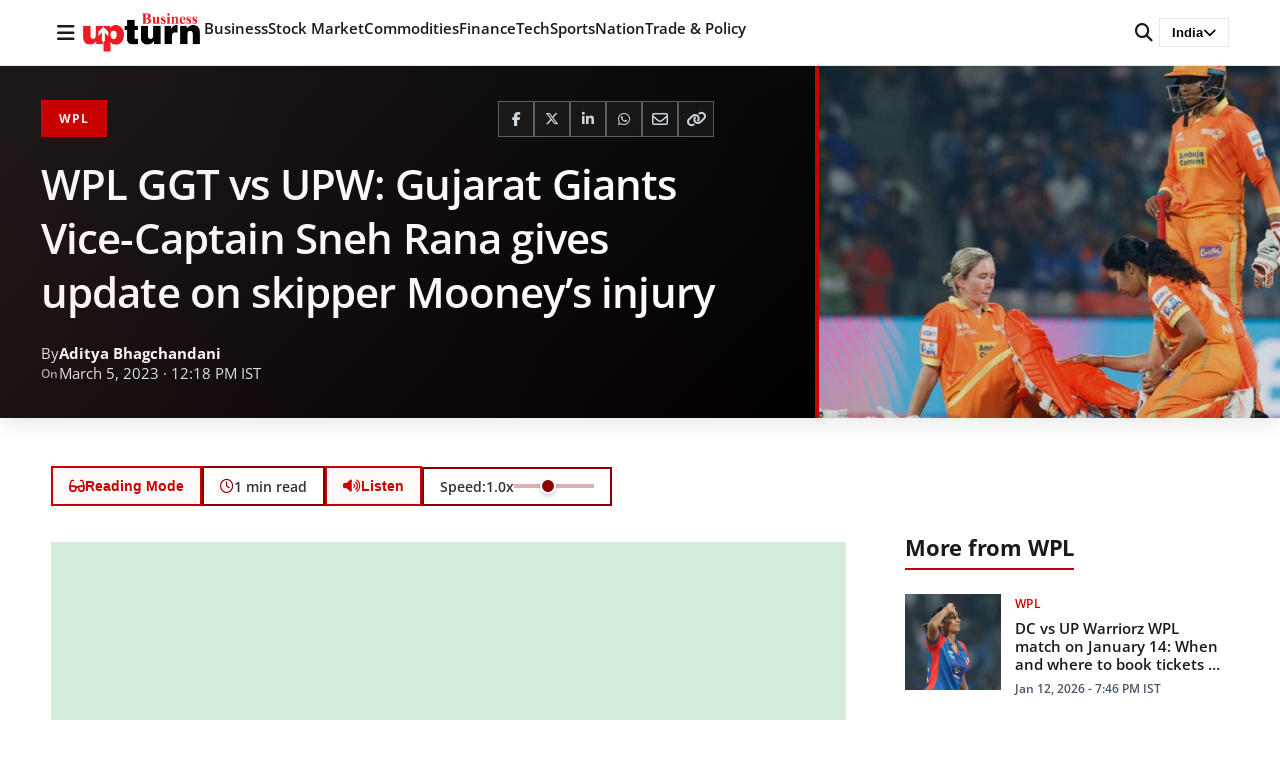

--- FILE ---
content_type: text/html; charset=utf-8
request_url: https://www.google.com/recaptcha/api2/aframe
body_size: 266
content:
<!DOCTYPE HTML><html><head><meta http-equiv="content-type" content="text/html; charset=UTF-8"></head><body><script nonce="75C-crjZbL-cghi2w5Nx7Q">/** Anti-fraud and anti-abuse applications only. See google.com/recaptcha */ try{var clients={'sodar':'https://pagead2.googlesyndication.com/pagead/sodar?'};window.addEventListener("message",function(a){try{if(a.source===window.parent){var b=JSON.parse(a.data);var c=clients[b['id']];if(c){var d=document.createElement('img');d.src=c+b['params']+'&rc='+(localStorage.getItem("rc::a")?sessionStorage.getItem("rc::b"):"");window.document.body.appendChild(d);sessionStorage.setItem("rc::e",parseInt(sessionStorage.getItem("rc::e")||0)+1);localStorage.setItem("rc::h",'1768929599089');}}}catch(b){}});window.parent.postMessage("_grecaptcha_ready", "*");}catch(b){}</script></body></html>

--- FILE ---
content_type: text/javascript
request_url: https://www.businessupturn.com/wp-content/cache/wpfc-minified/lpn1h8ms/5qct8.js
body_size: 7873
content:
(function(){
'use strict';
if(!document.body.classList.contains('single-post')){
console.log('Swipe: Not a single post page');
return;
}
console.log('Swipe Navigation: Initializing...');
const swipeEnabled=localStorage.getItem('bu-swipe-nav')!=='disabled';
if(!swipeEnabled){
console.log('Swipe: Disabled by user');
return;
}
let touchStartX=0;
let touchEndX=0;
let touchStartY=0;
let touchEndY=0;
let isSwiping=false;
const minSwipeDistance=80;
const swipeThreshold=30;
const nextLink=document.querySelector('link[rel="next"]');
const prevLink=document.querySelector('link[rel="prev"]');
const nextUrl=nextLink ? nextLink.getAttribute('href'):null;
const prevUrl=prevLink ? prevLink.getAttribute('href'):null;
console.log('Next URL:', nextUrl);
console.log('Prev URL:', prevUrl);
let swipeIndicator=null;
function createSwipeIndicator(){
if(swipeIndicator) return swipeIndicator;
swipeIndicator=document.createElement('div');
swipeIndicator.className='swipe-indicator';
swipeIndicator.innerHTML=`
<div class="swipe-arrow swipe-arrow-left">
<i class="fa-solid fa-arrow-left"></i>
<span>Next</span>
</div>
<div class="swipe-arrow swipe-arrow-right">
<i class="fa-solid fa-arrow-right"></i>
<span>Previous</span>
</div>
`;
document.body.appendChild(swipeIndicator);
return swipeIndicator;
}
function showSwipeIndicator(direction, distance){
const indicator=createSwipeIndicator();
indicator.classList.add('active');
const leftArrow=indicator.querySelector('.swipe-arrow-left');
const rightArrow=indicator.querySelector('.swipe-arrow-right');
const opacity=Math.min(Math.abs(distance) / minSwipeDistance, 1);
if(direction==='right'&&prevUrl){
rightArrow.style.opacity=opacity;
leftArrow.style.opacity=0;
rightArrow.style.transform=`translateX(${Math.max(distance * 0.3, 0)}px)`;
}
else if(direction==='left'&&nextUrl){
leftArrow.style.opacity=opacity;
rightArrow.style.opacity=0;
leftArrow.style.transform=`translateX(${Math.min(distance * 0.3, 0)}px)`;
}}
function hideSwipeIndicator(){
if(swipeIndicator){
swipeIndicator.classList.remove('active');
setTimeout(()=> {
const leftArrow=swipeIndicator.querySelector('.swipe-arrow-left');
const rightArrow=swipeIndicator.querySelector('.swipe-arrow-right');
leftArrow.style.opacity=0;
rightArrow.style.opacity=0;
leftArrow.style.transform='';
rightArrow.style.transform='';
}, 300);
}}
function navigateToArticle(url, direction){
console.log('Navigating to:', url);
const overlay=document.createElement('div');
overlay.className='swipe-transition swipe-transition-' + direction;
overlay.innerHTML=`
<i class="fa-solid fa-arrow-${direction==='next' ? 'left':'right'}"></i>
`;
document.body.appendChild(overlay);
setTimeout(()=> overlay.classList.add('active'), 10);
setTimeout(()=> {
window.location.href=url;
}, 300);
}
function bounceAnimation(direction){
console.log('Bounce:', direction);
document.body.classList.add('bounce-' + direction);
setTimeout(()=> {
document.body.classList.remove('bounce-' + direction);
}, 500);
}
function handleSwipe(){
const diffX=touchEndX - touchStartX;
const diffY=touchEndY - touchStartY;
if(Math.abs(diffX) <=Math.abs(diffY)){
console.log('Vertical scroll detected, ignoring');
return;
}
if(Math.abs(diffX) < minSwipeDistance){
console.log('Swipe distance too short:', Math.abs(diffX));
return;
}
console.log('Valid swipe detected:', diffX);
if(diffX > 0){
if(prevUrl){
navigateToArticle(prevUrl, 'prev');
}else{
bounceAnimation('right');
showMessage('You\'re at the first article in this category');
}}
if(diffX < 0){
if(nextUrl){
navigateToArticle(nextUrl, 'next');
}else{
bounceAnimation('left');
showMessage('No more articles in this category');
}}
}
function showMessage(text){
const msg=document.createElement('div');
msg.className='swipe-message';
msg.textContent=text;
document.body.appendChild(msg);
setTimeout(()=> msg.classList.add('show'), 10);
setTimeout(()=> {
msg.classList.remove('show');
setTimeout(()=> msg.remove(), 300);
}, 2000);
}
function handleTouchStart(e){
const target=e.target;
const ignoredElements=['INPUT', 'TEXTAREA', 'SELECT', 'BUTTON', 'A'];
const ignoredClasses=['.gallery', '.slider', '.carousel', '.wp-block-gallery', '.sidebar'];
if(ignoredElements.includes(target.tagName)) return;
if(ignoredClasses.some(cls=> target.closest(cls))) return;
touchStartX=e.changedTouches[0].screenX;
touchStartY=e.changedTouches[0].screenY;
isSwiping=true;
console.log('Touch start:', touchStartX);
}
function handleTouchMove(e){
if(!isSwiping) return;
const currentX=e.changedTouches[0].screenX;
const currentY=e.changedTouches[0].screenY;
const diffX=currentX - touchStartX;
const diffY=currentY - touchStartY;
if(Math.abs(diffY) > Math.abs(diffX)){
isSwiping=false;
hideSwipeIndicator();
return;
}
if(Math.abs(diffX) > swipeThreshold){
if(diffX > 0){
showSwipeIndicator('right', diffX);
}else{
showSwipeIndicator('left', diffX);
}}
}
function handleTouchEnd(e){
if(!isSwiping) return;
touchEndX=e.changedTouches[0].screenX;
touchEndY=e.changedTouches[0].screenY;
handleSwipe();
hideSwipeIndicator();
isSwiping=false;
}
document.addEventListener('touchstart', handleTouchStart, { passive: true });
document.addEventListener('touchmove', handleTouchMove, { passive: true });
document.addEventListener('touchend', handleTouchEnd, { passive: true });
document.addEventListener('keydown', (e)=> {
if(e.target.tagName==='INPUT'||e.target.tagName==='TEXTAREA') return;
if(e.key==='ArrowRight'&&prevUrl){
console.log('Keyboard: Previous article');
navigateToArticle(prevUrl, 'prev');
}
if(e.key==='ArrowLeft'&&nextUrl){
console.log('Keyboard: Next article');
navigateToArticle(nextUrl, 'next');
}});
function showSwipeTutorial(){
const hasSeenTutorial=localStorage.getItem('bu-swipe-tutorial-seen');
if(hasSeenTutorial){
console.log('Tutorial: Already seen, skipping');
return;
}
if(window.innerWidth > 768){
console.log('Tutorial: Desktop detected, skipping');
return;
}
console.log('Tutorial: Showing...');
const tutorial=document.createElement('div');
tutorial.className='swipe-tutorial';
tutorial.innerHTML=`
<div class="swipe-tutorial-overlay">
<div class="swipe-hand-animation">
<i class="fa-solid fa-hand-pointer"></i>
</div>
<div class="swipe-tutorial-text">
Swipe to read next/previous news
</div>
<button class="swipe-tutorial-dismiss">Got it!</button>
</div>
`;
document.body.appendChild(tutorial);
setTimeout(()=> tutorial.classList.add('show'), 100);
let loopCount=0;
const maxLoops=3;
const handIcon=tutorial.querySelector('.swipe-hand-animation i');
handIcon.addEventListener('animationiteration', ()=> {
loopCount++;
console.log('Tutorial: Animation loop', loopCount);
if(loopCount >=maxLoops){
closeTutorial();
}});
const dismissBtn=tutorial.querySelector('.swipe-tutorial-dismiss');
function closeTutorial(){
localStorage.setItem('bu-swipe-tutorial-seen', 'true');
console.log('Tutorial: Marked as seen');
tutorial.classList.remove('show');
setTimeout(()=> tutorial.remove(), 300);
}
dismissBtn.addEventListener('click', closeTutorial);
tutorial.addEventListener('click', (e)=> {
if(e.target===tutorial){
closeTutorial();
}});
}
let hasShownTutorial=false;
let scrollCheckEnabled=true;
function checkScrollForTutorial(){
if(!scrollCheckEnabled||hasShownTutorial) return;
const scrollPercent=(window.scrollY / (document.documentElement.scrollHeight - window.innerHeight)) * 100;
if(scrollPercent >=50){
console.log('Tutorial: User scrolled 50%, showing tutorial');
hasShownTutorial=true;
scrollCheckEnabled=false;
showSwipeTutorial();
window.removeEventListener('scroll', checkScrollForTutorial);
}}
if((nextUrl||prevUrl)&&window.innerWidth <=768){
window.addEventListener('scroll', checkScrollForTutorial, { passive: true });
console.log('Tutorial: Waiting for 50% scroll...');
}
console.log('Swipe Navigation: ✅ Ready');
console.log('Mobile: Swipe LEFT for next | Swipe RIGHT for previous');
console.log('Desktop: ← for next | → for previous');
})();